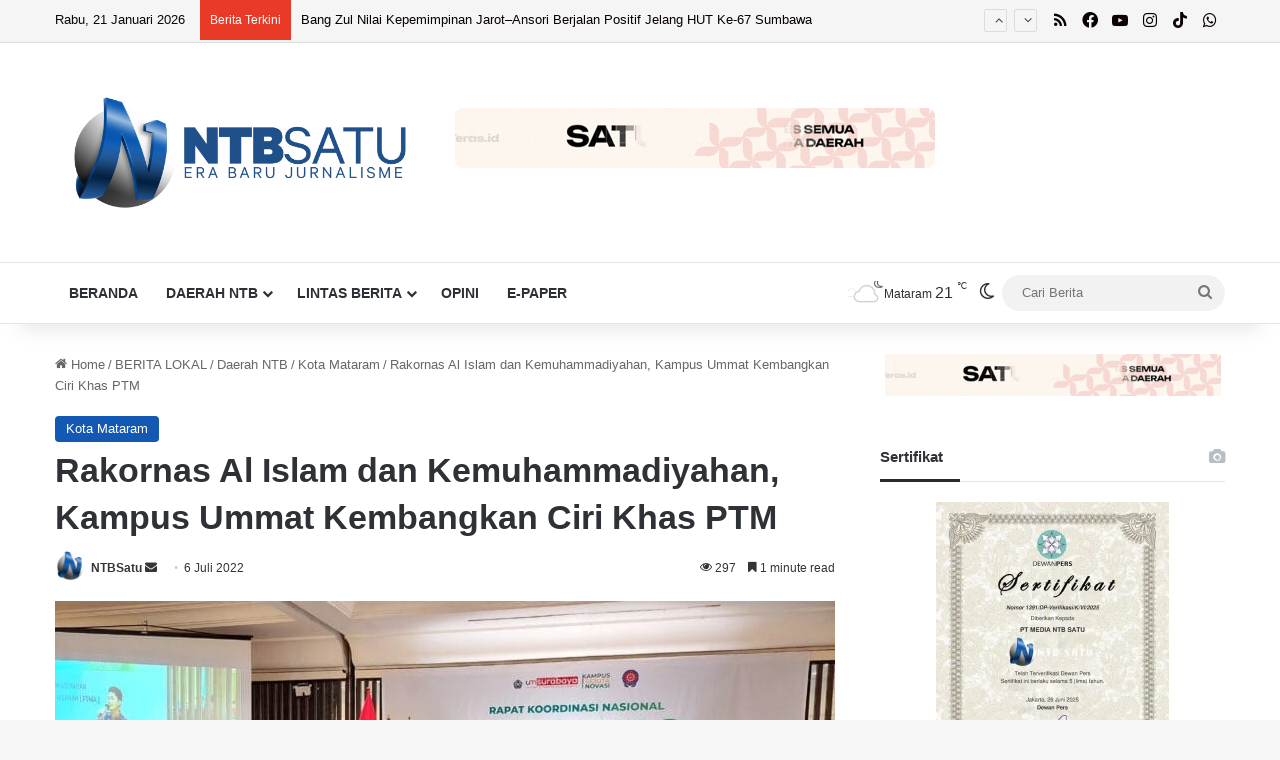

--- FILE ---
content_type: text/html; charset=utf-8
request_url: https://accounts.google.com/o/oauth2/postmessageRelay?parent=https%3A%2F%2Fntbsatu.com&jsh=m%3B%2F_%2Fscs%2Fabc-static%2F_%2Fjs%2Fk%3Dgapi.lb.en.2kN9-TZiXrM.O%2Fd%3D1%2Frs%3DAHpOoo_B4hu0FeWRuWHfxnZ3V0WubwN7Qw%2Fm%3D__features__
body_size: 163
content:
<!DOCTYPE html><html><head><title></title><meta http-equiv="content-type" content="text/html; charset=utf-8"><meta http-equiv="X-UA-Compatible" content="IE=edge"><meta name="viewport" content="width=device-width, initial-scale=1, minimum-scale=1, maximum-scale=1, user-scalable=0"><script src='https://ssl.gstatic.com/accounts/o/2580342461-postmessagerelay.js' nonce="HfMpXB8DAP5uaEYFyxf9NQ"></script></head><body><script type="text/javascript" src="https://apis.google.com/js/rpc:shindig_random.js?onload=init" nonce="HfMpXB8DAP5uaEYFyxf9NQ"></script></body></html>

--- FILE ---
content_type: text/html; charset=utf-8
request_url: https://www.google.com/recaptcha/api2/aframe
body_size: 151
content:
<!DOCTYPE HTML><html><head><meta http-equiv="content-type" content="text/html; charset=UTF-8"></head><body><script nonce="xenQt-F8UzTLOTTGcUF2Fg">/** Anti-fraud and anti-abuse applications only. See google.com/recaptcha */ try{var clients={'sodar':'https://pagead2.googlesyndication.com/pagead/sodar?'};window.addEventListener("message",function(a){try{if(a.source===window.parent){var b=JSON.parse(a.data);var c=clients[b['id']];if(c){var d=document.createElement('img');d.src=c+b['params']+'&rc='+(localStorage.getItem("rc::a")?sessionStorage.getItem("rc::b"):"");window.document.body.appendChild(d);sessionStorage.setItem("rc::e",parseInt(sessionStorage.getItem("rc::e")||0)+1);localStorage.setItem("rc::h",'1769002928719');}}}catch(b){}});window.parent.postMessage("_grecaptcha_ready", "*");}catch(b){}</script></body></html>

--- FILE ---
content_type: application/javascript; charset=utf-8
request_url: https://fundingchoicesmessages.google.com/f/AGSKWxWnTwFXDUk8m_VA5vaE6BEThcLycUGTrfhuL0j_4VuCF3-FmAN3PwgCx1sxcTFyB_ltuTrAFZJnASEP_zglpwvNVozsljBIwZT7NFPdOceWx7CF6N5uMcxCToYOvOh9PRjerwVJyTvIFQ1ttyQAGVE8Ws8n9icT_5To1-p7v57FdAoF2Y8KciqhpT8d/_/ajaxads./gads.html/xml/ads_/adzoneplayerright./adsdelivery.
body_size: -1289
content:
window['d9e61f01-b08c-4128-8c76-04af6a5e0340'] = true;

--- FILE ---
content_type: application/javascript; charset=utf-8
request_url: https://fundingchoicesmessages.google.com/f/AGSKWxVfVg3cEb23AaRQy26bMDZ92PzVXXxq3ffym2MBSI0nLUosG6GORccy2z0Ks_UynIwUHuhVKT9vuRxuUl-GEvHbVfRZDfYr0vmpoQ4T2xCDilAJ73L3dkRS9VwNx2oDX8GOoPUxEQ==?fccs=W251bGwsbnVsbCxudWxsLG51bGwsbnVsbCxudWxsLFsxNzY5MDAyOTI4LDcwMDAwMDAwXSxudWxsLG51bGwsbnVsbCxbbnVsbCxbNyw2LDldLG51bGwsMixudWxsLCJlbiIsbnVsbCxudWxsLG51bGwsbnVsbCxudWxsLDNdLCJodHRwczovL250YnNhdHUuY29tLzIwMjIvMDcvMDYvcmFrb3JuYXMtYWwtaXNsYW0tZGFuLWtlbXVoYW1tYWRpeWFoYW4ta2FtcHVzLXVtbWF0LWtlbWJhbmdrYW4tY2lyaS1raGFzLXB0bS5odG1sIixudWxsLFtbOCwiOW9FQlItNW1xcW8iXSxbOSwiZW4tVVMiXSxbMTksIjIiXSxbMTcsIlswXSJdLFsyNCwiIl0sWzI5LCJmYWxzZSJdXV0
body_size: 210
content:
if (typeof __googlefc.fcKernelManager.run === 'function') {"use strict";this.default_ContributorServingResponseClientJs=this.default_ContributorServingResponseClientJs||{};(function(_){var window=this;
try{
var qp=function(a){this.A=_.t(a)};_.u(qp,_.J);var rp=function(a){this.A=_.t(a)};_.u(rp,_.J);rp.prototype.getWhitelistStatus=function(){return _.F(this,2)};var sp=function(a){this.A=_.t(a)};_.u(sp,_.J);var tp=_.ed(sp),up=function(a,b,c){this.B=a;this.j=_.A(b,qp,1);this.l=_.A(b,_.Pk,3);this.F=_.A(b,rp,4);a=this.B.location.hostname;this.D=_.Fg(this.j,2)&&_.O(this.j,2)!==""?_.O(this.j,2):a;a=new _.Qg(_.Qk(this.l));this.C=new _.dh(_.q.document,this.D,a);this.console=null;this.o=new _.mp(this.B,c,a)};
up.prototype.run=function(){if(_.O(this.j,3)){var a=this.C,b=_.O(this.j,3),c=_.fh(a),d=new _.Wg;b=_.hg(d,1,b);c=_.C(c,1,b);_.jh(a,c)}else _.gh(this.C,"FCNEC");_.op(this.o,_.A(this.l,_.De,1),this.l.getDefaultConsentRevocationText(),this.l.getDefaultConsentRevocationCloseText(),this.l.getDefaultConsentRevocationAttestationText(),this.D);_.pp(this.o,_.F(this.F,1),this.F.getWhitelistStatus());var e;a=(e=this.B.googlefc)==null?void 0:e.__executeManualDeployment;a!==void 0&&typeof a==="function"&&_.To(this.o.G,
"manualDeploymentApi")};var vp=function(){};vp.prototype.run=function(a,b,c){var d;return _.v(function(e){d=tp(b);(new up(a,d,c)).run();return e.return({})})};_.Tk(7,new vp);
}catch(e){_._DumpException(e)}
}).call(this,this.default_ContributorServingResponseClientJs);
// Google Inc.

//# sourceURL=/_/mss/boq-content-ads-contributor/_/js/k=boq-content-ads-contributor.ContributorServingResponseClientJs.en_US.9oEBR-5mqqo.es5.O/d=1/exm=ad_blocking_detection_executable,kernel_loader,loader_js_executable,web_iab_tcf_v2_signal_executable/ed=1/rs=AJlcJMwtVrnwsvCgvFVyuqXAo8GMo9641A/m=cookie_refresh_executable
__googlefc.fcKernelManager.run('\x5b\x5b\x5b7,\x22\x5b\x5bnull,\\\x22ntbsatu.com\\\x22,\\\x22AKsRol-xj9QfVw444-W7VXB8qMjKK42jSlzmq3pQrG4jkHhK_H_xC2o4yLWW_xF5Zl3Oq73Z3qtYeS89bWBycqtRYpg7qLYeT0ZWb-6-khyawaA4105STg9CoZayVv5s0psn33XJsoe3agpVy6V1G8IAqKsCC2YVlQ\\\\u003d\\\\u003d\\\x22\x5d,null,\x5b\x5bnull,null,null,\\\x22https:\/\/fundingchoicesmessages.google.com\/f\/AGSKWxWD_kVMRH_z_iDl3HtxGxlFDZR84HpNWK_1aw65xGCpKOqouXmmyCLqg4wCUk72AeLzh63E2ITHuhj88fGRxVs0bxoL3mFw33q_XXsyHkgI1DROSGhp55LHRihSjY9KsJ6yXM1dqA\\\\u003d\\\\u003d\\\x22\x5d,null,null,\x5bnull,null,null,\\\x22https:\/\/fundingchoicesmessages.google.com\/el\/AGSKWxV1Lgfz1ZpOxg4cxVDg2HuGGbzK3t8a5hMFPJ19UleNxuBCoxVutBQmnXxRWsm6Pepe0y1I1c0T_eJJT2Inf-YIiSws_EyBxGVkbbAn-w49X1F3tGKz4fgf9GJfhXRFCAn7Ry4rzQ\\\\u003d\\\\u003d\\\x22\x5d,null,\x5bnull,\x5b7,6,9\x5d,null,2,null,\\\x22en\\\x22,null,null,null,null,null,3\x5d,null,\\\x22Privacy and cookie settings\\\x22,\\\x22Close\\\x22,null,null,null,\\\x22Managed by Google. Complies with IAB TCF. CMP ID: 300\\\x22\x5d,\x5b2,1\x5d\x5d\x22\x5d\x5d,\x5bnull,null,null,\x22https:\/\/fundingchoicesmessages.google.com\/f\/AGSKWxW4H50HWgD_LFQodw2G9e3dXzJNDfFyge6kqs3tL6H8ayj3dHqIDWJXG1RUeP7uQDO7G2LWznMVO_AKeZ7sJK1fMEW90F_nkK6kiHnh44xtDtwn5PHeYO47OQTc3I_lITQRk7xWTA\\u003d\\u003d\x22\x5d\x5d');}